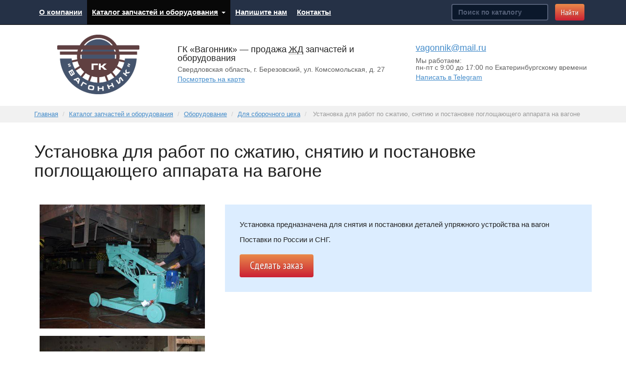

--- FILE ---
content_type: text/html; charset=utf-8
request_url: https://vagonnik.ru/catalog/oborudovanie/dlya-sborochnogo-ceha/Ustanovka-dlja-postanovki-pogloshhajushhego-apparata-na-vagone
body_size: 4519
content:
<!DOCTYPE html>
<html lang="en">
	<head>
		<meta charset="utf-8">
		<!--[if IE]><meta http-equiv="X-UA-Compatible" content="IE=edge"><![endif]-->
		<title>  Установка для работ по сжатию, снятию и постановке поглощающего аппарата на вагоне — Для сборочного цеха — Оборудование — ГК &laquo;Вагонник&raquo;</title>
		    <meta name="viewport" content="width=device-width, initial-scale=1.0">
    <link rel="shortcut icon" href="/themes/cloudyNoon/images/favicon.ico">
    <link href="https://fonts.googleapis.com/css?family=PT+Sans+Narrow&amp;subset=cyrillic" rel="stylesheet" type="text/css">

    <!-- Bootstrap core CSS -->
    <link href="/themes/cloudyNoon/css/bootstrap.css" rel="stylesheet">

    <!-- Custom styles -->
    <link href="/themes/cloudyNoon/css/custom.css" rel="stylesheet">

    <!-- Auto Forms -->
    <link href="/themes/cloudyNoon/css/autoforms.css" rel="stylesheet">

    <!-- Comments CSS -->
    <link href="/themes/cloudyNoon/css/comments.css" rel="stylesheet">

    <!-- Godmode CSS -->
    <link href="/themes/cloudyNoon/css/godmode.css" rel="stylesheet">

    <!-- Fancybox CSS -->
    <link href="/themes/cloudyNoon/css/jquery.fancybox-1.3.4.css" rel="stylesheet">

    <!-- HTML5 shim and Respond.js IE8 support of HTML5 elements and media queries -->
    <!--[if lt IE 9]>
      <script src="https://oss.maxcdn.com/libs/html5shiv/3.7.0/html5shiv.js"></script>
      <script src="https://oss.maxcdn.com/libs/respond.js/1.3.0/respond.min.js"></script>
    <![endif]-->

    
<meta name="description" content="Для сборочного цеха. Установка предназначена для снятия и постановки деталей упряжного устройства на вагон" />
	</head>


	<body>

		    
	<nav class="navbar navbar-inverse navbar-static-top" role="navigation">
      <div class="container">
        <div class="navbar-header">
          <button type="button" class="navbar-toggle" data-toggle="collapse" data-target=".navbar-collapse">
            <span class="sr-only">Показать меню</span>
            <span class="icon-bar"></span>
            <span class="icon-bar"></span>
            <span class="icon-bar"></span>
          </button>
        </div>
        <div class="collapse navbar-collapse" id="MenuWrap">
          <ul class="nav navbar-nav">
                          <li class="">
                  <a href="/about">О компании</a>
                </li>
                                        <li class="dropdown active">
                  <a href="/catalog" class="dropdown-toggle" data-toggle="dropdown">Каталог запчастей и оборудования<b class="caret"></b></a>
                  <ul class="dropdown-menu">
                                      <li class=""><a href="/catalog/zapchasti">Запчасти</a></li>
                                      <li class="active"><a href="/catalog/oborudovanie">Оборудование</a></li>
                                      <li class=""><a href="/catalog/remont-oborudovaniya">Ремонт оборудования</a></li>
                                    </ul>
                </li>
                                        <li class="">
                  <a href="/feedback">Напишите нам</a>
                </li>
                                        <li class="">
                  <a href="/contacts">Контакты</a>
                </li>
                                  </ul>
          			<form  action="/catalog/search" method="get" class="navbar-form navbar-right" role="search">
				<div class="form-group">
					<input 
						type="text" 
						name="string" 
						value=""
						class="form-control" 
						placeholder="Поиск по каталогу"
						id="SearchInput">
				</div>
				<button type="submit" class="btn btn-default">Найти</button>
			</form>        </div>
      </div>
    </nav>
    <header class="container">
      <div class="row" itemscope itemtype="https://schema.org/LocalBusiness">
        <div class="col-md-3 col-sm-3 col-xs-3" id="Logo">
           <a href="/">             <img src="/themes/cloudyNoon/images/logo.png" class="img-responsive" alt="ГК &laquo;Вагонник&raquo;" itemprop="logo">
           </a>         </div>
        <div class="col-md-5 col-sm-5 col-xs-9" id="Address">
          <div id="AddressName">
                                <span itemprop="name">ГК &laquo;Вагонник&raquo;</span> &mdash; продажа <abbr title="железнодорожных">ЖД</abbr>&nbsp;запчастей и оборудования                        </div>
          <div itemprop="address" itemscope itemtype="https://schema.org/PostalAddress">
            <address id="AddressSubCaption">
              <span itemprop="addressLocality">Свердловская область, г.&nbsp;Березовский</span>, 
<span itemprop="streetAddress">ул.&nbsp;Комсомольская,&nbsp;д.&nbsp;27</span>            </address>
          </div>
          <div id="AddressMapLink"><a href="/contacts">Посмотреть на карте</a></div>
          <meta itemprop="email" content="vagonnik@mail.ru">
        </div>
        <div class="clearfix visible-xs"></div>
        <div class="col-md-4 col-sm-4 col-xs-offset-3 col-sm-offset-0" id="Phone">
          <div id="PhoneName">
            <a href="mailto:vagonnik@mail.ru">vagonnik@mail.ru</a>
                       <!-- <div class="small">+7&nbsp;(967)&nbsp;633-84-60 &mdash; <span style="white-space:nowrap">онлайн-чат <a href="tg://resolve?domain=Vagonnik01"><img src="https://vagonnik.ru/data/textimages/icons/32e2e32c3f3a3f8f478b4d32b18f084f.png" width="24" height="24" alt="Telegram"></a> <a href="viber://chat?number=79676338460"><img src="https://vagonnik.ru/data/textimages/icons/4ad1b3e0200ff896fddf210214a284a3.png" width="24" height="24" alt="Viber"></a> <a href="https://api.whatsapp.com/send?phone=79676338460"><img src="https://vagonnik.ru/data/textimages/icons/72ed78b63ef549be40b861f3ec0ee4d1.png" width="24" height="24" alt="WhatsApp"></a></span></div>-->
          </div>
          <div id="PhoneWorkingTime">
                      <div class="visible-lg fleft" id="WorkingTimeWeekLabel">Мы работаем: </div>
            <div class="fleft">
              <meta itemprop="openingHours" content="Mo-Fr 09:00-17:00">пн-пт с 9:00 до 17:00 по Екатеринбургскому времени            </div>
                    </div>
          <div id="PhoneCallback">
            <!--<a href="">Заказать обратный звонок</a>-->
            <a href="https://t.me/vagonniknpp">Написать в Telegram</a>
          </div>
        </div>
      </div>
    </header>


			<div id="Breadcrumbs">
		<div class="container">
			<ol class="breadcrumb">
							<li><a href="/">Главная</a></li>
											<li><a href="/catalog">Каталог запчастей и оборудования</a></li>
											<li><a href="/catalog/oborudovanie">Оборудование</a></li>
											<li><a href="/catalog/oborudovanie/dlya-sborochnogo-ceha">Для сборочного цеха</a></li>
											<li class="active">  Установка для работ по сжатию, снятию и постановке поглощающего аппарата на вагоне</li>
										</ol>
		</div>
	</div>

		<section class="container">
			<h1>  Установка для работ по сжатию, снятию и постановке поглощающего аппарата на вагоне</h1>
			
			<div class="row c-product-page">
				<div class="col-sm-4" id="fancybox">
					                                <div class="c-product-image">
                                    <a rel="image_group"
                                        title="  Установка для работ по сжатию, снятию и постановке поглощающего аппарата на вагоне"
                                        href="/data/moduleImages/Catalog/20/196346674a0f94251ef757df14257337.jpg">
                                        <img
                                            class = "img-responsive margin-auto"
                                            src="/data/thumbs/data/moduleImages/Catalog/20/196346674a0f94251ef757df14257337.jpg338x600.png">
                                    </a>
                                </div>
								                                <div class="c-product-image">
                                    <a rel="image_group"
                                        title="  Установка для работ по сжатию, снятию и постановке поглощающего аппарата на вагоне (изображение 2)"
                                        href="/data/moduleImages/Catalog/20/c0ffa7e7842caa1d58e0ee205e8b7ebf.jpg">
                                        <img
                                            class = "img-responsive margin-auto"
                                            src="/data/thumbs/data/moduleImages/Catalog/20/c0ffa7e7842caa1d58e0ee205e8b7ebf.jpg338x600.png">
                                    </a>
                                </div>
								                                <div class="c-product-image">
                                    <a rel="image_group"
                                        title="  Установка для работ по сжатию, снятию и постановке поглощающего аппарата на вагоне (изображение 3)"
                                        href="/data/moduleImages/Catalog/20/b6faf6deab7e09f27b8e7baaabfd3cb1.jpg">
                                        <img
                                            class = "img-responsive margin-auto"
                                            src="/data/thumbs/data/moduleImages/Catalog/20/b6faf6deab7e09f27b8e7baaabfd3cb1.jpg338x600.png">
                                    </a>
                                </div>
													
				</div>

				<div class="col-sm-8">
					<div class="c-product-types">
						<p>Установка предназначена для снятия и постановки деталей упряжного устройства на вагон</p>
						<p>Поставки по России и СНГ.</p>
						<div class="c-product-order">
							<button type="button" class="btn btn-default c-btn-large orderButton" data-product-id="20">Сделать заказ</button>
						</div>
										</div>
					<div class="c-product-desc">
											</div>
				</div>
			</div>
			
		</section>


		    <aside id="OrderForm">
      <div class="container">
        <h2>Сделайте заказ прямо сейчас</h2>
        <form class="form-inline" role="form" action="/basket/fastOrder" method="post" id="FastOrderForm">
          <div class="form-group">
            <label class="sr-only" for="OrderFormName">Ваше имя</label>
            <input type="text" class="form-control" id="OrderFormName" placeholder="Ваше имя" name="name">
          </div>
          <div class="form-group">
            <label class="sr-only" for="OrderFormPhone">Телефон</label>
            <input type="tel" class="form-control" id="OrderFormPhone" placeholder="Телефон" name="phone">
          </div>
          <div class="form-group">
            <label class="sr-only" for="OrderFormEmail">Email</label>
            <input class="form-control" id="OrderFormEmail" placeholder="Email" name="mail">
          </div>
          <div class="form-group">
            <label class="sr-only" for="OrderFormOrder">Название товара, услуги и комментарий к заказу</label>
            <input 
              type="text" 
              class="form-control" 
              id="OrderFormOrder" 
              placeholder="Название товара, услуги и комментарий к заказу" 
              name="order"
              value="Установка для работ по сжатию, снятию и постановке поглощающего аппарата на вагоне">
            <input type="hidden" name="productId" id="OrderFormProductId" value="0">
          </div>
          <button type="submit" class="btn btn-default">Отправить</button>
        </form>
      </div>
    </aside>
		    <footer>
      <div class="container" id="Footer">
        <div class="row">
          <div class="col-md-6 c-footer-block">
            <div id="FooterCopy">&copy; 2026 ГК &laquo;Вагонник&raquo;</div>
            <div><address id="FooterAddress">Свердловская область, г.&nbsp;Березовский, ул.&nbsp;Комсомольская,&nbsp;д.&nbsp;27</address>&nbsp;&mdash;&nbsp;<a href="/contacts">на&nbsp;карте</a></div>
            <div>Электронная почта: <a href="mailto:vagonnik@mail.ru">vagonnik@mail.ru</a></div>
                        <!--<div>Наша группа <a href="http://vk.com/club44927726" rel="nofollow">ВКонтакте</a></div>-->
          </div>
          <div class="col-md-5 c-footer-block">
            <div id="FooterPhone"><span class="nowrap"><a href="mailto:vagonnik@mail.ru">vagonnik@mail.ru</a></span></div>
                                <div>Мы работаем: пн-пт с 9:00 до 17:00 по Екатеринбургскому времени</div>
                    </div>
          <div class="col-md-1 c-footer-block">
            <img src="/themes/cloudyNoon/images/iso-certified.gif" alt="ISO 9000:2001 Certified" title="ISO 9000:2001 Certified" class="img-responsive">
          </div>
        </div>

        		<ul class="list-inline" id="FooterMenu">
					<li><a href="/about">О компании</a></li>
					<li><a href="/catalog">Каталог запчастей и оборудования</a></li>
					<li><a href="/feedback">Напишите нам</a></li>
					<li><a href="/contacts">Контакты</a></li>
				</ul>
      </div>
    </footer>

<!-- Yandex.Metrika counter -->
<script type="text/javascript" >
   (function(m,e,t,r,i,k,a){m[i]=m[i]||function(){(m[i].a=m[i].a||[]).push(arguments)};
   m[i].l=1*new Date();k=e.createElement(t),a=e.getElementsByTagName(t)[0],k.async=1,k.src=r,a.parentNode.insertBefore(k,a)})
   (window, document, "script", "https://mc.yandex.ru/metrika/tag.js", "ym");

   ym(24005716, "init", {
        clickmap:true,
        trackLinks:true,
        accurateTrackBounce:true,
        webvisor:true
                                                 });
</script>
<noscript><div><img src="https://mc.yandex.ru/watch/24005716" style="position:absolute; left:-9999px;" alt="" /></div></noscript>
<!-- /Yandex.Metrika counter -->


    <!-- Bootstrap core JavaScript
    ================================================== -->
    <!-- Placed at the end of the document so the pages load faster -->
    <script src="https://code.jquery.com/jquery-1.10.2.min.js"></script>
    <script src="/themes/cloudyNoon/js/bootstrap.min.js"></script>
    <script src="/themes/cloudyNoon/js/interface.js"></script>


    <script src="https://callibri.ru/api/module/js/v1/callibri.js" type="text/javascript"></script>

    <script type="text/javascript" src="/themes/cloudyNoon/js/fancybox/jquery.fancybox-1.3.4.pack.js"></script>

    <!-- BEGIN JIVOSITE CODE {literal} -->
    <script type='text/javascript'>
        (function(){ var widget_id = 'WsPOevklZF';var d=document;var w=window;function l(){
            var s = document.createElement('script'); s.type = 'text/javascript'; s.async = true; s.src = '//code.jivosite.com/script/widget/'+widget_id; var ss = document.getElementsByTagName('script')[0]; ss.parentNode.insertBefore(s, ss);}if(d.readyState=='complete'){l();}else{if(w.attachEvent){w.attachEvent('onload',l);}else{w.addEventListener('load',l,false);}}})();</script>
    <!-- {/literal} END JIVOSITE CODE -->

	</body>
</html>


--- FILE ---
content_type: text/css
request_url: https://vagonnik.ru/themes/cloudyNoon/css/custom.css
body_size: 8008
content:
body { font-size: 15px; color: #222; font-family:Arial, sans-serif; }
a { text-decoration: underline; }
h1 { font-size: 36px; font-weight: normal; }
h2 { font-family: 'PT Sans Narrow', Arial, sans-serif; }
h1,h2,h3 { margin-top: 40px; }
h4 { margin-top:30px; }
h3 a { color:#222; }
h3 a:hover { color:#444; }

address { margin: 0; }

/* переопределение стилей форм */
.form-group { margin-right: 10px; }
.form-control { background: #0b182b; border-color: black; color:white; border-color: #545f77; border-width: 2px; }
.form-control::-webkit-input-placeholder { color: #545f77; font-weight: bold; }
.form-control:-moz-placeholder { color: #545f77; font-weight: bold; }
.form-control::-moz-placeholder { color: #545f77; font-weight: bold; }
.form-control:-ms-input-placeholder { color: #545f77; font-weight: bold; }
.btn-default {
	background: #e96f4a;
	background: -moz-linear-gradient(top,  #e98a4a 0%, #cb2134 100%);
	background: -webkit-gradient(linear, left top, left bottom, color-stop(0%,#e98a4a), color-stop(100%,#cb2134));
	background: -webkit-linear-gradient(top,  #e98a4a 0%,#cb2134 100%);
	background: -o-linear-gradient(top,  #e98a4a 0%,#cb2134 100%);
	background: -ms-linear-gradient(top,  #e98a4a 0%,#cb2134 100%);
	background: linear-gradient(to bottom,  #e98a4a 0%,#cb2134 100%);

	border:none;
	color:white;
	text-shadow: 1px 1px 0px #a34434;
	font-weight: normal;

	font-family: 'PT Sans Narrow', Arial, sans-serif;
	font-size: 16px;
}
.btn-default:hover {
	background: #fba871;
	background: -moz-linear-gradient(top,  #fba871 0%, #f74156 100%);
	background: -webkit-gradient(linear, left top, left bottom, color-stop(0%,#fba871), color-stop(100%,#f74156));
	background: -webkit-linear-gradient(top,  #fba871 0%,#f74156 100%);
	background: -o-linear-gradient(top,  #fba871 0%,#f74156 100%);
	background: -ms-linear-gradient(top,  #fba871 0%,#f74156 100%);
	background: linear-gradient(to bottom,  #fba871 0%,#f74156 100%);

	color:white;
	text-shadow: none;
}
.btn-default:focus {
	color:white;
}

/* изменения бутстрапа */
.navbar-inverse { background:#253146; }
#MenuWrap { padding: 0; font-size: 15px; font-weight: bold; }
#MenuWrap a { color:white; text-decoration: underline; }
#MenuWrap a:hover { color:#a9bade; }
#MenuWrap .nav > li > a { padding-left: 10px; padding-right: 10px; }
.carousel-control.left { background: none; }
.carousel-control.right { background: none; }
.carousel-caption { top: 10px; bottom: initial; color:#000; text-align: left; left:52%; 
	text-shadow: 
		1px 1px 1px rgba(255, 255, 255, 1), 
		-1px -1px 1px rgba(255, 255, 255, 1),
		1px -1px 1px rgba(255, 255, 255, 1),
		-1px 1px 1px rgba(255, 255, 255, 1); }
.carousel-caption h3 { font-size: 30px;  margin-top: 20px; font-family: 'PT Sans Narrow', Arial, sans-serif; }
.carousel-caption p { font-size: 16px; }
.carousel-inner > .item > img, .carousel-inner > .item > a > img { margin: 0 0 0 16%; }
@media screen and (max-width: 992px) {
	.carousel-caption { left:60%; right:10%; }
	.carousel-caption h3 { font-size: 22px; }
	.carousel-caption p { font-size: 18px; }
	.carousel-inner > .item > img, .carousel-inner > .item > a > img { margin: 0 0 0 10%; }
}
@media screen and (max-width: 767px) {
	.carousel-caption { left:45%; right:40px; }
	.carousel-caption h3 { font-size: 18px; }
	.carousel-caption p { font-size: 12px; }
	.carousel-inner > .item > img, .carousel-inner > .item > a > img { margin: 0; }
}
.navbar-inverse .navbar-toggle { border-color:transparent; }
.navbar-inverse .navbar-toggle:hover { background-color: #545f77; }
.lead { margin: 32px 0 10px 0; line-height: 1.2; }
.navbar-inverse .navbar-nav > .dropdown > a .caret { margin-left: 7px; border-top-color: #fff; border-bottom-color: #fff; }
.navbar-inverse .navbar-nav > .dropdown > a:hover .caret { border-top-color: #a9bade; border-bottom-color: #a9bade; }
.navbar-inverse .navbar-nav .dropdown-menu { background: #253146; }
.navbar-inverse .navbar-nav .dropdown-menu li:hover { background: none; }
.navbar-inverse .navbar-nav .dropdown-menu > li > a:hover,
.navbar-inverse .navbar-nav .dropdown-menu > li > a:focus { background-color: transparent; }


/* кастомные стили */
.c-img-catalog-item { text-align: left; display: block; }
.c-img-catalog-item img {  }
.c-catalog-list { list-style: none; margin: 0; padding: 0; }
.c-btn-large { font-size: 21px; font-weight: normal; padding: .4em 1em; }
.c-footer-block { margin-bottom: 20px; }
.c-catalog-list li { margin-bottom: .6em; }
@media screen and (max-width: 767px) { .c-img-catalog-item { margin-bottom: .6em; } }
.c-catalog-top { margin-top: 30px; }
.c-catalog-item-img { margin-top: 32px; }
.c-description-text { margin-top: 50px; }
.c-product-page { margin-top: 50px; }
.c-product-types { background: #dcedff; padding:30px; }
.c-product-types h2 { margin-top: 0; margin-bottom: 20px }
.c-product-types td, .c-product-types th { padding: 5px 0; vertical-align: top; }
.c-product-types th { color: #5e5e5e; font-weight: normal; padding-right: 1em; width: 130px; }
.c-product-types td { color: #222; }
.c-product-order { margin-top: 20px }
.c-product-desc { padding:30px; }
.c-product-desc h2 { margin-top: 1em; }
.c-product-desc td, .c-product-desc th { padding: 5px 0; vertical-align: top; }
.c-product-desc th { color: #5e5e5e; font-weight: normal; padding-right: 1em; width: 250px; }
.c-product-desc td { color: #222; }
.c-product-table {  }
.c-product-table th { background: #253146; color:#fff; }
.c-product-table td { background: #fff; }
.c-product-image { margin-bottom: 1em; }


.nowrap { white-space: nowrap; }
.fleft { float:left; }
.margin-auto { margin:auto; }

#OrderForm { background: #253146; height: auto; color:white; text-align: center; margin-top: 50px; padding-bottom: 40px; }
#OrderFormName { width: 180px; }
#OrderFormPhone { width: 180px; }
#OrderFormOrder { width: 400px; }
#OrderForm input, #OrderForm button { margin-bottom: 10px; max-width: 100%; }
#Logo img { margin: auto; }
#Address { padding-top: 1.4em; }
#Phone { padding-top: 1em; }
#AddressName, #PhoneName { font-size: 18px; line-height: 1em; }
#PhoneName { line-height: 1.4em; margin-bottom: .35em; }
#AddressName { margin-bottom: .4em; }
#AddressSubCaption, #PhoneWorkingTime { font-size: 14px; color: #5e5e5e; line-height: 1em; margin-bottom: .2em; }
#PhoneWorkingTime { overflow: hidden; }
#WorkingTimeWeekLabel { margin-right:.5em; }
#AddressMapLink, #PhoneCallback { font-size: 14px; }
#PromoCarousel { margin-top: 24px; background: #f1f1f1; }

#MainPageContent { margin-top: 20px; }

#Breadcrumbs { background-color: #f1f1f1; margin: 24px 0 0 0; }
.breadcrumb { border-radius: 0; background: transparent; margin: 0; font-size: 13px; padding-left: 0; padding-right: 0; }

.paging { margin-top: 3em; }
.paging .list-inline li { margin-right: 1em }

footer { padding-top: 50px; background: #f1f1f1; }
#Footer { color:#5e5e5e; }
#FooterCopy { color:#222; }
#FooterMenu { margin-top: 30px; margin-bottom: 40px; }
#FooterPhone { font-weight: bold; color:#222; }
#FooterMenu li { margin-right: 30px; margin-bottom: 10px; padding-left: 0px }
#FooterMenu a { color:#253146; font-weight:bold; }
#FooterAddress { display: inline; }


@media screen and (max-width: 1199px) {
	#MenuWrap a { font-size: 12px; }
}
@media screen and (max-width: 767px) {
	#MenuWrap a { font-size: 15px; }
	#MenuWrap .nav > li > a { padding-left: 10px; padding-right: 10px; }
	.navbar-nav { margin-right: 0; margin-left: 0; }
	.navbar-form { margin-right: 0; margin-left: 0; }
	#Address { padding-top: 0; }
}

.newsMenu h2 { margin: 0; }
.newsMenu ul { list-style: none; margin-left: 0; padding-left: 0; }
.newsMenu ul .active a { text-decoration: none; color: #222; }
.newsList { margin-top: 30px }
.Date, .date { color: #5e5e5e; }
.NewsItem { margin-bottom: 30px }

.hidden-element {display: none;}

/* подсвечивает форму заказа */
/* nav, header, #PromoCarousel, section, #Footer, #Breadcrumbs { -webkit-filter: blur(5px); } */









--- FILE ---
content_type: text/css
request_url: https://vagonnik.ru/themes/cloudyNoon/css/godmode.css
body_size: 1727
content:
.oneitem .jProductEditPlaceholder {
    position: absolute;
    right: 2px;
    top: 2px;
    opacity: 0;

    -webkit-transition: opacity 0.3s ease;
    -moz-transition: opacity 0.3s ease;
    -o-transition: opacity 0.3s ease;
    transition: opacity 0.3s ease;
}

.oneitem:hover .jProductEditPlaceholder {
    opacity: 1;
}


#btnGodmode {
    position: fixed;
    top: 0;
    left: 50%;

    padding: 5px;
    border: 1px solid #d96e23;
    border-top: none;

    border-radius: 0px 0px 7px 7px;
    -webkit-border-radius: 0px 0px 7px 7px;
    -moz-border-radius: 0px 0px 7px 7px;

    box-shadow: 0px 0px 7px #8c3c03;
    -moz-box-shadow: 0px 0px 7px #8c3c03;
    -webkit-box-shadow: 0px 0px 7px #8c3c03;

    cursor: pointer;

    font-size: 14px;
    color: white;
    text-shadow: 0px -1px 0px #803703;

    background: #bf5204;
    background: -moz-linear-gradient(top, #f27d29 30%, #bf5204 80%);
    background: -webkit-gradient(linear, left top, left bottom, color-stop(30%,#f27d29), color-stop(80%,#bf5204));


    -webkit-transition: all 0.1s linear;
    -moz-transition: all 0.1s linear;
    -o-transition: all 0.1s linear;
    transition: all 0.1s linear;
    z-index: 20000;

    display: none;
}

#btnGodmode:hover {
    background: #d95d05;
    background: -moz-linear-gradient(top, #ff842b 30%, #d95d05 80%);
    background: -webkit-gradient(linear, left top, left bottom, color-stop(30%,#ff842b), color-stop(80%,#d95d05));
}


#btnGodmode.suspended {
    left: 0%;
    border-radius: 0px 0px 7px 0px;
    -moz-border-radius: 0px 0px 7px 0px;
    -webkit-border-radius: 0px 0px 7px 0px;
}

#btnGodmode:after {
    content: "You are god-like";
}

#btnGodmode.suspended:after {
    content: "You are mortal";
}


--- FILE ---
content_type: application/x-javascript
request_url: https://vagonnik.ru/themes/cloudyNoon/js/interface.js
body_size: 1685
content:
$.browser = {};
$(function(){
    $.browser.msie = false;
    $.browser.version = 0;
    if (navigator.userAgent.match(/MSIE ([0-9]+)\./)) {
        $.browser.msie = true;
        $.browser.version = RegExp.$1;
    }

    if (!window.matchMedia('(max-width: 768px)').matches) {
        $("a[rel=image_group]").fancybox({
            'padding': 0,
            'transitionIn': 'elastic',
            'transitionOut': 'elastic',
        });
    } else {
        $("#fancybox a[rel=image_group]").click(function (e) {
            e.preventDefault();
        });
    }

	$('.orderButton').click(function(){
		var id = $(this).data('productId');

		$.getJSON('/Catalog/ProductNameById', {'productId':id}, function(data){
			$('#OrderFormOrder').val(data.productName);
			$('#OrderFormProductId').val(id);
			$('#OrderFormName').focus();
		});

		return false;
	});

	$('#FastOrderForm').submit(function(){
		var error = false;
		if($('#OrderFormPhone').val() == '') {
			$('#OrderFormPhone').tooltip({'title':'Заполните номер телефона', 'trigger':'manual'});
			$('#OrderFormPhone').tooltip('show');
			$('#OrderFormPhone').focus();
			$('#OrderFormPhone').blur(function(){
				$('#OrderFormPhone').tooltip('hide');
			});
			error = true;
		}

		if($('#OrderFormOrder').val() == '') {
			$('#OrderFormOrder').tooltip({'title':'Опишите ваш заказ', 'trigger':'manual'});
			$('#OrderFormOrder').tooltip('show');
			if(!error) $('#OrderFormOrder').focus();
			$('#OrderFormOrder').blur(function(){
				$('#OrderFormOrder').tooltip('hide');
			});
			error = true;
		}

		if(error) return false;
	});

	if(typeof(hideTraps) != 'undefined') hideTraps();

});